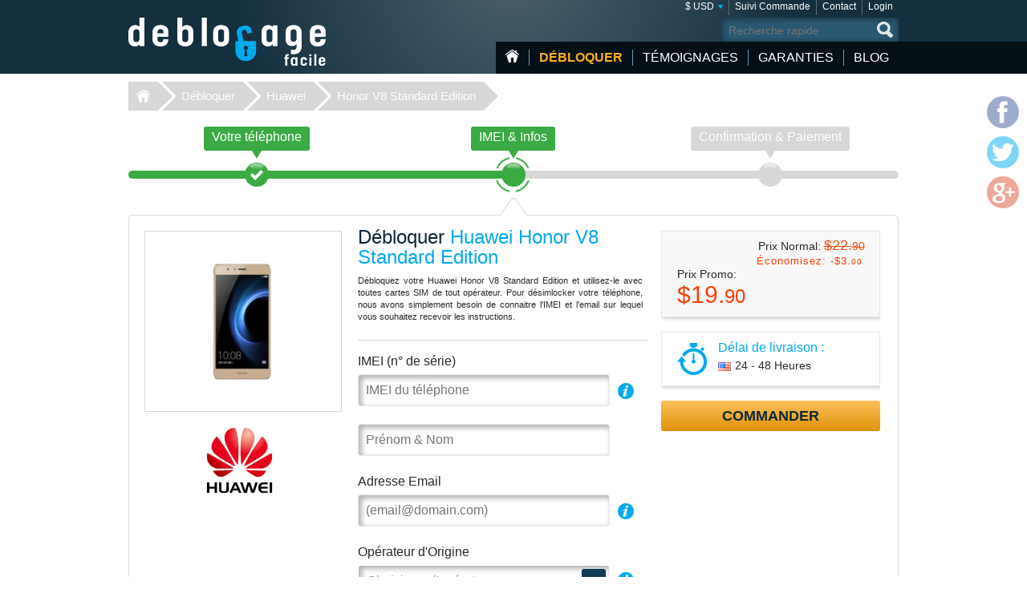

--- FILE ---
content_type: text/html; charset=UTF-8
request_url: https://www.deblocage-facile.com/debloquer/huawei/honor-v8-standard-edition/
body_size: 8635
content:
<!DOCTYPE html>
<html lang="fr">
<head>
<title>Débloquer Huawei Honor V8 Standard Edition | Déblocage Huawei Honor V8 Standard Edition</title>
<meta charset="utf-8">
<meta name="viewport" content="width=device-width, initial-scale=1.0"/>
<meta name="description" content="Déblocage Huawei Honor V8 Standard Edition à distance. Débloquer votre mobile & Utilisez la carte SIM que vous voulez"/>
<meta name="keywords" content="deblocage Huawei Honor V8 Standard Edition,debloquer,desimlocker,deverrouiller,telephone,code,gsm,operateur,mobile,imei,sfr,orange,bouygues,désimlockage,portable"/>
<meta name="verify-v1" content="c33yU8WuoGDiNkC2X2/vjk77W2nILChwDusEX0rbULo="/>
<link rel="canonical" href="https://www.deblocage-facile.com/debloquer/huawei/honor-v8-standard-edition/"/>
<link href="/css/min.css" rel="stylesheet" type="text/css" media="all"/>
<link rel="stylesheet" href="/css/jquery.fancybox.min.css">
<link rel="shortcut icon" href="/favicon.ico" type="image/x-icon"/>
<script src="/js/jquery224.min.js"></script>
<script src="/js/jquery.fancybox.min.js"></script>
<script src="/js/unlock.min.js"></script>
<!--[if lt IE 9]><link rel="stylesheet" media="all" href="/css/ie.css" type="text/css"/><![endif]-->
</head>
<body class="lang-fr"><noscript><meta HTTP-EQUIV="refresh" content="0;url='https://www.deblocage-facile.com/debloquer/huawei/honor-v8-standard-edition/?PageSpeed=noscript'" /><style><!--table,div,span,font,p{display:none} --></style><div style="display:block">Please click <a href="https://www.deblocage-facile.com/debloquer/huawei/honor-v8-standard-edition/?PageSpeed=noscript">here</a> if you are not redirected within a few seconds.</div></noscript>
<div id="wrapper">
<header id="header">
<div class="header-holder vcard">
<strong class="logo logo-fr"><a href="https://www.deblocage-facile.com/" class="fn org url" title="Home Déblocage-Facile.com">Déblocage-Facile</a></strong>
<aside class="header-info">
<nav class="add-nav">
<ul>
<li><div>
<a href="#">$ USD</a>
<ul id="currsw">
<li><a href="https://www.deblocage-facile.com/debloquer/huawei/honor-v8-standard-edition/?setCurrency=EUR" id="EUR" title="Déblocage Huawei en Euro">&euro; EUR</a></li>
<li><a href="https://www.deblocage-facile.com/debloquer/huawei/honor-v8-standard-edition/?setCurrency=USD" id="USD" title="Déblocage Huawei en US Dollar">$ USD</a></li>
<li><a href="https://www.deblocage-facile.com/debloquer/huawei/honor-v8-standard-edition/?setCurrency=GBP" id="GBP" title="Déblocage Huawei en British Pound">&pound; GBP</a></li>
<li><a href="https://www.deblocage-facile.com/debloquer/huawei/honor-v8-standard-edition/?setCurrency=CAD" id="CAD" title="Déblocage Huawei en Canadian Dollar">$ CAD</a></li>
<li><a href="https://www.deblocage-facile.com/debloquer/huawei/honor-v8-standard-edition/?setCurrency=AUD" id="AUD" title="Déblocage Huawei en Australian Dollar">$ AUD</a></li>
</ul>
</div></li>
<li><div><a title="Suivi Commande" href="https://www.deblocage-facile.com/tracking">Suivi Commande</a></div></li>
<li><div><a title="Contact" href="https://www.deblocage-facile.com/support/contact">Contact</a></div></li>
<li><div><a title="Login" href="https://www.deblocage-facile.com/client/login">Login</a></div></li>
</ul>
</nav>
<form method="get" action="/search" id="search" name="search" class="form-search">
<fieldset>
<div class="row">
<input type="submit" value="search">
<div class="text"><input type="search" placeholder="Recherche rapide" name="q" maxlength="30"></div>
</div>
</fieldset>
</form>
<nav id="nav">
<ul>
<li class="home"><a href="https://www.deblocage-facile.com/" title="Accueil">Accueil</a></li>
<li class="item-dropdown active">
<a href="https://www.deblocage-facile.com/debloquer/" title="Débloquer votre Téléphone Portable Maintenant!">Débloquer</a>
<div class="menu-dropdown">
<ul>
<li><a href="https://www.deblocage-facile.com/unlock/icloud-activation">iCloud Premium</a></li>
<li><a href="https://www.deblocage-facile.com/debloquer/apple/">iPhone</a></li>
<li><a href="https://www.deblocage-facile.com/debloquer/samsung/">Samsung</a></li>
<li><a href="https://www.deblocage-facile.com/debloquer/xiaomi/">Xiaomi</a></li>
<li><a href="https://www.deblocage-facile.com/debloquer/huawei/">Huawei</a></li>
<li><a href="https://www.deblocage-facile.com/debloquer/lg/">LG</a></li>
<li><a href="https://www.deblocage-facile.com/debloquer/sony/">Sony</a></li>
<li><a href="https://www.deblocage-facile.com/unlock/icloud-remove-account-europe">iCloud Europe</a></li>
<li><a href="https://www.deblocage-facile.com/debloquer/samsung-usb-unlock-software">Samsung via USB</a></li>
<li><a href="https://www.deblocage-facile.com/debloquer/sony-xperia-unlock-software">Sony via USB</a></li>
<li><a href="https://www.deblocage-facile.com/debloquer/">+ Tous les modèles</a></li>
</ul>
</div>
</li>
<li class="item-dropdown ">
<a href="https://www.deblocage-facile.com/testimonial" title="Clients ayant débloqué leur mobile grâce à Déblocage-Facile">Témoignages</a>
</li>
<li class="item-dropdown ">
<a href="https://www.deblocage-facile.com/guarantee" title="Nos Garanties">Garanties</a>
<div class="menu-dropdown">
<ul>
<li><a href="https://www.deblocage-facile.com/faqs">Faqs</a></li>
</ul>
</div>
</li>
<li class="item-dropdown ">
<a href="https://www.deblocage-facile.com/blog/" title="Blog">Blog</a>
</li>
</ul>
<a href="#" class="opener">
<span>&nbsp;</span>
<span>&nbsp;</span>
<span>&nbsp;</span>
</a>
</nav>
</aside>
</div>
</header>
<nav class="breadcrumbs">
<div>
<ul>
<li><a href="https://www.deblocage-facile.com">Déblocage-Facile</a></li>
<li><a href="https://www.deblocage-facile.com/debloquer/">Débloquer</a></li>
<li><a href="https://www.deblocage-facile.com/debloquer/huawei/">Huawei</a></li>
<li><a class="active" href="/debloquer/huawei/honor-v8-standard-edition/">Honor V8 Standard Edition</a></li>
</ul>
</div>
</nav>
<div id="main">
<div class="main-holder">
<section class="section-network">
<nav class="network-selection">
<ul class="no-bullet">
<li class="visited">
<div>
<a href="https://www.deblocage-facile.com/debloquer/huawei/" title="Choisir le téléphone Huawei à désimlocker"> <span class="text">Votre téléphone</span>
<span class="sign">&nbsp;</span>
<span class="step">Étape 1</span>
</a> </div>
</li>
<li class=" active network">
<div>
<a href="https://www.deblocage-facile.com/debloquer/huawei/honor-v8-standard-edition/" title="Déblocage Huawei - IMEI &amp; Infos Huawei Honor V8 Standard Edition"> <span class="text">IMEI &amp; Infos</span>
<span class="sign">&nbsp;</span>
<span class="step">Étape 2</span>
</a> </div>
</li>
<li class="">
<div>
<span class="text">Confirmation &amp; Paiement</span>
<span class="sign">&nbsp;</span>
<span class="step">Étape 3</span>
</div>
</li>
</ul>
<span class="current-step">
IMEI &amp; Infos </span>
</nav>
<form action="/debloquer/huawei/honor-v8-standard-edition/" class="form-network-selection add custom-elements" id="formImei" method="post">
<input type="hidden" name="step" value="1">
<input type="hidden" id="countryName" name="countryName" value="">
<input type="hidden" id="providerName" name="providerName" value="">
<input type="hidden" id="countryId" name="countryId" value="">
<input type="hidden" id="brandId" name="brandId" value="101">
<input type="hidden" id="brandName" name="brandName" value="Huawei">
<input type="hidden" id="modelId" name="modelId" value="25426">
<input type="hidden" id="modelName" name="modelName" value="Honor V8 Standard Edition">
<input name="token" type="hidden" value="b85c42d36211a635a5273ef84e687aae5ef59d96"/>
<div class="boxinfo hide" id="unlockMsg"></div>
<fieldset>
<div class="item-view">
<div class="img-area">
<img src="/picture/big/Huawei/Honor-V8-Standard-Edition.png" alt="Déblocage Huawei Honor V8 Standard Edition, Code pour debloquer Huawei Honor V8 Standard Edition" title="Déblocage Huawei Honor V8 Standard Edition, Code pour debloquer Huawei Honor V8 Standard Edition">
</div>
<ul class="logo-area no-bullet">
<li><a href="https://www.deblocage-facile.com/debloquer/huawei/" title="Déblocage Huawei"><img src="https://www.deblocage-facile.com/img/make/huawei.png" alt="Débloquer Huawei, Déblocage Huawei" title="Débloquer Huawei, Déblocage Huawei"></a></li>
</ul>
</div>
<div class="detail">
<div class="form-area">
<div class="head">
<h1>Débloquer <span class="bl">Huawei Honor V8 Standard Edition</span></h1>
<h3 id="lockedto" class="hide">Bloqué sur <span class="bl" id="lockedtoname"></span></h3>
<p id="imeip1">Débloquez votre Huawei Honor V8 Standard Edition et utilisez-le avec toutes cartes SIM de tout opérateur. Pour désimlocker votre téléphone, nous avons simplement besoin de connaitre l'IMEI et l'email sur lequel vous souhaitez recevoir les instructions.</p>	</div>
<div class="row help" id="row-imei">
<div class="label-holder">
<label for="imei">IMEI (n° de série)</label>
<div class="help-area">
<a href="javascript:void(0)" class="open">i</a>
<div class="tooltip">
<p>Pour obtenir votre IMEI (n° de série), tapez <span style="font-size:16px">*#06#</span> directement sur le clavier.<br/>
<span style="color: #ffb848; font-weight: bold; font-size:12px;margin-bottom: 5px;">Indiquez uniquement les 15 premiers chiffres.</span></p><br>
<p>l'IMEI se trouve également sur l'etiquette au dos du téléphone, sous la batterie :</p>
<p style="text-align:center;margin-top: 5px"><img src="/images/imei.jpg" width="180" style="border: 1px solid #333333;" alt="Trouver le n°IMEI de son téléphone"/></p>
<p>Cependant, la méthode <b>*#06#</b> est plus sûre (au cas où le téléphone à été réparé/modifié)</p>	</div>
</div>
</div>
<div class="text"><input type="text" placeholder="IMEI du téléphone" id="imei" name="imei" value="" required></div>
</div>
<div class="row" id="row-fullname">
<div class="text"><input type="text" id="fullname" name="fullName" value="" placeholder="Prénom & Nom" required></div>
</div>
<div class="row help" id="row-email">
<div class="label-holder">
<label for="email">Adresse Email</label>
<div class="help-area">
<a href="javascript:void(0)" class="open">i</a>
<div class="tooltip">
<p>Vérifiez bien votre email, celui-ci est utilisé pour toutes correspondances</p>
</div>
</div>
</div>
<div class="email-holder"><input type="email" id="email" name="email" placeholder="(email@domain.com)" required="required" value=""></div>
</div>
<div class="row help" id="row-providerid">
<div class="label-holder">
<label for="providerid">Opérateur d'Origine</label>
<div class="help-area">
<a href="javascript:void(0)" class="open">i</a>
<div class="tooltip">
<p><strong>Important</strong>: Indiquez le Pays et <span class="bold">l'opérateur d'ORIGINE</span> de votre Huawei Honor V8 Standard Edition, pas celui que vous souhaitez utiliser.</p>
</div>
</div>
</div>
<div class="select-holder">
<select name="providerId" id="providerid" data-placeholder="Choisissez l'opérateur..." class="chzn">
<option value="" label="carrier"></option><optgroup label='United States (USA)' id='45' slug='usa'>
<option value='352' id='t-mobile'>T-Mobile</option>
<option value='356' id='att'>AT&T</option>
<option value='2638' id='cricket'>Cricket</option>
<option value='2822' id='metropcs'>MetroPCS</option>
<option value='2826' id='boost-mobile'>Boost Mobile</option>
<option value='2837' id='credo-mobile'>CREDO Mobile</option>
</optgroup>
<optgroup label='Canada' id='24' slug='canada'>
<option value='320' id='fido'>Fido</option>
<option value='2441' id='telus'>Telus</option>
<option value='2695' id='bell'>Bell</option>
<option value='2696' id='rogers'>Rogers</option>
<option value='2775' id='videotron'>Videotron</option>
<option value='2779' id='bell-aliant'>Bell Aliant</option>
<option value='2780' id='mobilicity'>Mobilicity</option>
<option value='2781' id='sasktel'>SaskTel</option>
<option value='2817' id='koodo'>Koodo</option>
<option value='2821' id='solo-mobile'>Solo Mobile</option>
</optgroup>
<optgroup label='United Kingdom (UK)' id='116' slug='united-kingdom'>
<option value='247' id='vodafone'>Vodafone</option>
<option value='362' id='3-hutchison'>3 Hutchison</option>
<option value='2241' id='o2'>O2</option>
<option value='2776' id='tesco-mobile'>Tesco Mobile</option>
<option value='2816' id='ee'>EE</option>
</optgroup>
<optgroup label='France' id='49' slug='france'>
<option value='60' id='orange'>Orange</option>
<option value='61' id='sfr'>SFR</option>
<option value='62' id='bouygues-telecom'>Bouygues Telecom</option>
<option value='3007' id='byou'>B&YOU</option>
<option value='3008' id='red-by-sfr'>RED by SFR</option>
<option value='3009' id='sosh'>Sosh</option>
<option value='3006' id='free-mobile'>Free Mobile</option>
<option value='2820' id='virgin-mobile'>Virgin Mobile</option>
</optgroup>
<optgroup label='Ireland' id='69' slug='ireland'>
<option value='109' id='vodafone'>Vodafone</option>
<option value='110' id='o2'>O2</option>
<option value='111' id='meteor'>Meteor</option>
<option value='366' id='3-hutchison'>3 Hutchison</option>
<option value='2806' id='tesco'>Tesco</option>
<option value='2811' id='emobile'>eMobile</option>
</optgroup>
<optgroup label='Mexico' id='90' slug='mexico'>
<option value='340' id='telcel'>Telcel</option>
<option value='341' id='movistar'>Movistar</option>
<option value='2365' id='nextel'>Nextel</option>
<option value='2805' id='iusacell'>Iusacell</option>
<option value='2823' id='unefon'>Unefon</option>
<option value='2866' id='att'>AT&T</option>
</optgroup>
<optgroup label='Austria' id='142' slug='austria'>
<option value='8' id='a1'>A1</option>
<option value='9' id='t-mobile'>T-Mobile</option>
<option value='10' id='orange'>Orange</option>
<option value='294' id='3-hutchison'>3 Hutchison</option>
<option value='2857' id='mobilkom'>Mobilkom</option>
</optgroup>
<optgroup label='Portugal' id='112' slug='portugal'>
<option value='169' id='vodafone'>Vodafone</option>
<option value='171' id='tmn'>TMN</option>
<option value='2953' id='meo'>MEO</option>
</optgroup>
<optgroup label='Switzerland' id='126' slug='switzerland'>
<option value='210' id='sunrise'>Sunrise</option>
</optgroup>
<optgroup label='Spain' id='43' slug='spain'>
<option value='201' id='vodafone'>Vodafone</option>
<option value='202' id='orange'>Orange</option>
<option value='203' id='movistar'>Movistar</option>
<option value='2688' id='yoigo'>Yoigo</option>
</optgroup>
<optgroup label='Denmark' id='35' slug='denmark'>
<option value='45' id='sonofon'>Sonofon</option>
</optgroup>
<optgroup label='Hungary' id='62' slug='hungary'>
<option value='87' id='t-mobile'>T-Mobile</option>
</optgroup>
<optgroup label='Poland' id='109' slug='poland'>
<option value='168' id='orange'>Orange</option>
</optgroup>
<optgroup label='Slovenia' id='121' slug='slovenia'>
<option value='197' id='simobil'>Si.mobil</option>
</optgroup>
<optgroup label='Sweden' id='125' slug='sweden'>
<option value='206' id='telia'>Telia</option>
<option value='348' id='3-hutchison'>3 Hutchison</option>
<option value='2206' id='telenor'>Telenor</option>
<option value='2814' id='tele2'>Tele2</option>
</optgroup>
<optgroup label='Japan' id='73' slug='japan'>
<option value='2908' id='ntt-docomo'>NTT DoCoMo</option>
</optgroup>
</select>
</div>
</div>
<div class="check-row" id="chkbxNoProvider" style="margin-top: -15px;">
<input type="checkbox" name="noProvider" id="noProvider" value="true">
<span><label for="noProvider" style="font-size: 92%;" id="noProviderTxt">opérateur inconnu / non listé</label></span>
</div>
<div class="row help hide" id="row-iphone_barred" style="margin-top: 18px;">
<div class="label-holder">
<label for="iphone_barred">Votre téléphone est-il "<b>BARRÉ</b>" ?</label>
<div class="help-area">
<a href="#iphone_barred" class="open" id="iphone_barred_help" title="iphone_undercontract">i</a>
<div class="tooltip">
<p>Cliquez ici pour obtenir de l'aide sur comment trouver cette info</p>
</div>
</div>
</div>
<div class="radio-holder">
<input type="radio" id="phonebarredyes" name="iphonebarred" value="yes"> Oui &nbsp;&nbsp;&nbsp;
<input type="radio" id="phonebarredno" name="iphonebarred" value="no"> Non </div>
</div>
</div>
<aside class="aside-conformation">
<div class="aside-confirmation__wrapper">
<div class="box price-box add" id="solutionprice">
<div id="promobox" style="display:">
<strong class="sub-title">Prix Normal: <span class="oldprice" id="oldprice">$22.<span class="small">90</span></span></strong>
<span class="promo hidemobile">Économisez: -<span id="discamt">$3.<span class="small">00</span></span></span>
</div>
<span class="sub-title">Prix Promo:</span>
<span id="finalprice"><span class="price">$19.<span class="small">90</span></span></span>
</div>
<div class="box ordor" id="timeframe">
<div class="eta">
<span class="sub-title">Délai de livraison :</span>
<time datetime="2026-01-23"><img class="flag" src="/images/flag/us.png" alt="Délai de livraison US"><span id="eta">24 - 48 Heures</span></time>
</div>
</div>
</div>
<div class="box-order-btn">
<button type="button" class="btn-orng submital" id="confirmBtn">Commander</button>
</div>
<div class="box alert" id="formerror">
<h2>Veuillez corriger les erreurs suivantes</h2>
</div>
</aside>
</div>
</fieldset>
</form>
</section>
<script type="text/javascript" src="/js/jquery.bxslider.min.js"></script> <section class="carriers">
<ul class="no-bullet bxslider">
<li>
<div class="logo-holder">
<label class="label-logo"><a title="Débloquer Huawei Honor V8 Standard Edition par code opérateur Orange" id="60" href="#" class="topcarrier"><img src="https://www.deblocage-facile.com/img/network/orange.png" alt="Débloquer Huawei Honor V8 Standard Edition Orange"></a></label>
</div>
<div class="textbox">
<span class="sub-title"><a title="Code de déblocage Orange Huawei Honor V8 Standard Edition" id="60" href="#" class="topcarrier"><span class="price">$19.<span class="small">90</span></span></a></span>
<p><a title="Déblocage Huawei Honor V8 Standard Edition Orange France" id="60" href="#" class="topcarrier"><b>Orange France</b>: Sosh</a></p>
</div>
</li>
<li>
<div class="logo-holder">
<label class="label-logo"><a title="Débloquer Huawei Honor V8 Standard Edition par code opérateur SFR" id="61" href="#" class="topcarrier"><img src="https://www.deblocage-facile.com/img/network/sfr.png" alt="Débloquer Huawei Honor V8 Standard Edition SFR"></a></label>
</div>
<div class="textbox">
<span class="sub-title"><a title="Code de déblocage SFR Huawei Honor V8 Standard Edition" id="61" href="#" class="topcarrier"><span class="price">$19.<span class="small">90</span></span></a></span>
<p><a title="Déblocage Huawei Honor V8 Standard Edition SFR France" id="61" href="#" class="topcarrier"><b>SFR</b>: RED, Debitel, LaPoste, Auchan, Leclerc...</a></p>
</div>
</li>
<li>
<div class="logo-holder">
<label class="label-logo"><a title="Débloquer Huawei Honor V8 Standard Edition par code opérateur Bouygues Telecom" id="62" href="#" class="topcarrier"><img src="https://www.deblocage-facile.com/img/network/bouygues-telecom.png" alt="Débloquer Huawei Honor V8 Standard Edition Bouygues Telecom"></a></label>
</div>
<div class="textbox">
<span class="sub-title"><a title="Code de déblocage Bouygues Telecom Huawei Honor V8 Standard Edition" id="62" href="#" class="topcarrier"><span class="price">$19.<span class="small">90</span></span></a></span>
<p><a title="Déblocage Huawei Honor V8 Standard Edition Bouygues Telecom France" id="62" href="#" class="topcarrier"><b>Bouygues</b>: B&amp;You, FNAC, M6, Universal...</a></p>
</div>
</li>
<li>
<div class="logo-holder">
<label class="label-logo"><a title="Débloquer par code constructeur Huawei" href="#" class="nocarrierbox"><img src="https://www.deblocage-facile.com/img/make/huawei.png" alt="Débloquer Huawei Honor V8 Standard Edition"></a></label>
</div>
<div class="textbox">
<span class="sub-title"><a title="Déblocage tout opérateur Huawei par code constructeur" href="#" class="nocarrierbox"><span class="price">$19.<span class="small">90</span></span></a></span>
<p><a title="Déblocage Huawei Honor V8 Standard Edition Bouygues Telecom France" href="#" class="nocarrierbox">Déblocage TOUT opérateur <strong>code Constructeur</strong> </a></p>
</div>
</li>
</ul>
</section>
<script type="text/javascript">$(document).ready(function(){$('.bxslider').bxSlider({slideWidth:182,minSlides:3,maxSlides:4,moveSlides:1,slideMargin:10});});</script>
<section class="postarea">
<div class="post-holder bxslider-height-auto">
<h3>C'est vous qui le dites: Nous sommes doués !</h3>
<div class="post-wrapper bxslider1">
<article class="post hreview">
<div class="box">
<header class="head">
<div class="area">
<div class="area-title">
<strong class="title reviewer vcard">Christelle</strong>
<span class="name-phone">
<a href="https://www.deblocage-facile.com/debloquer/huawei/" title="Déblocage Huawei"> Huawei Ascend G510</a>
</span>
</div>
<span class="locality">France</span>
<ul class="rating middle stars" title="5/5">
<li class="active">1</li>
<li class="active">2</li>
<li class="active">3</li>
<li class="active">4</li>
<li class="active">5</li>
</ul>
<div class="date"> <time datetime="05-14" class="dtreviewed">14 May.</time></div>
</div>
</header>
<p class="description">Surprise, je dois l'avouer, &ccedil;a fonctionne!! Commande pass&eacute; le samedi, on m'annonce 48h ouvr&eacute;s et j'ai mon code fonctionnel le mardi midi :) Je suis ravie merci !<br>
</p>
</div>
</article>
<article class="post hreview">
<div class="box">
<header class="head">
<div class="area">
<div class="area-title">
<strong class="title reviewer vcard">Dawone</strong>
<span class="name-phone">
<a href="https://www.deblocage-facile.com/debloquer/huawei/" title="Déblocage Huawei"> Huawei Ascend P1 XL</a>
</span>
</div>
<span class="locality">Le Gosier, Guadeloupe</span>
<ul class="rating middle stars" title="5/5">
<li class="active">1</li>
<li class="active">2</li>
<li class="active">3</li>
<li class="active">4</li>
<li class="active">5</li>
</ul>
<div class="date"> <time datetime="05-07" class="dtreviewed">07 May.</time></div>
</div>
</header>
<p class="description">Service IMPECCABLE !<br>
</p>
</div>
</article>
<article class="post hreview">
<div class="box">
<header class="head">
<div class="area">
<div class="area-title">
<strong class="title reviewer vcard">Stephane-mounier</strong>
<span class="name-phone">
<a href="https://www.deblocage-facile.com/debloquer/huawei/" title="Déblocage Huawei"> Huawei U8350</a>
</span>
</div>
<span class="locality">Grenoble, France</span>
<ul class="rating middle stars" title="5/5">
<li class="active">1</li>
<li class="active">2</li>
<li class="active">3</li>
<li class="active">4</li>
<li class="active">5</li>
</ul>
<div class="date"> <time datetime="12-14" class="dtreviewed">14 Dec.</time></div>
</div>
</header>
<p class="description">Service hyper rapide, portable d&eacute;bloqu&eacute; en moins d'une journ&eacute;e !<br>
</p>
</div>
</article>
</div>
</div>
</section>
<script>jQuery(document).ready(function(){var width=$(window).width();$(window).on('resize',resizeWindow);slider(width);});function resizeWindow(){var width=$(window).width();slider(width);}function slider(width){if($.fn.bxSlider){if(width<=640){if(!window.sldr){window.sldr=$('.bxslider1').bxSlider({slideWidth:'auto',controls:false,nextText:'',prevText:'',auto:false,minSlides:2,speed:500,adaptiveHeight:false});}}else{if(window.sldr){$(window).off('resize');window.sldr.destroySlider();window.sldr=undefined;}}}}</script>
<div id="brand">
<h2>Comment débloquer Huawei Honor V8 Standard Edition</h2>
<p>Nous avons simplement besoin du <b>n°IMEI</b> (numéro de série) de votre mobile Huawei Honor V8 Standard Edition et de connaitre <b>l'opérateur d'origine</b>: <i>l'opérateur qui a vendu le téléphone et qui bloque le mobile</i>.
Grace à ces informations, nous allons calculer le code pour <a href="https://www.deblocage-facile.com/debloquer/huawei/" title="Comment débloquer un Huawei ?">désimlocker votre Huawei</a>. Vous recevrez par email le(s) code(s) accompagné des instructions pour saisir le code et valider le déblocage.
C'est ultra simple: si vous savez composer un numéro de téléphone, vous saurez comment entrer le code!<br>
Il n'y a aucun risque pour votre appareil: nous utilisons les memes codes que les opérateurs officiels.
</p>
<h3 class="lite">Code de Désimlockage pour Huawei Honor V8 Standard Edition</h3>
<p>Déblocage Facile® est une société établie depuis 2007, spécialiste du déblocage en ligne. Nous avons déjà débloqué plusieurs milliers de mobiles Huawei.
Nous vous permettons de libérer votre téléphone de la restriction opérateur. Soyez libre d'utiliser n'importe quelle carte SIM dans votre mobile!<br>
Notre expérience et le volume de portables débloqués à ce jour fait de nous le n°1 du déblocage. Ce n'est pas que du blabla : il suffit de consulter les <u>avis authentiques et certifiés</u>
de nos clients pour constater la qualité de notre service, année après année.
</p>
<h4>Désimlocker Huawei Honor V8 Standard Edition Rapidement</h4>
<b>Rapide, Meilleur Prix Garanti, Simple et Garantie débloqué ou remboursé</b><br>
<p>Nous obtenons votre code directement auprès du fabriquant Huawei ou bien de l'opérateur.<br>
Vous recevrez la marche à suivre détaillée, étape par étape pour débloquer votre Huawei Honor V8 Standard Edition ainsi que de l'assistance de notre SAV pour vous accompagner en cas de besoin.
Une fois la procédure accomplie, votre téléphone sera enfin libre de tout opérateur, vous pourrez échanger la carte SIM avec le fournisseur de votre choix quand bon vous semble.
</p>
</div>
<div id="brand">
<h2>Déblocage Huawei Honor V8 Standard Edition avec Déblocage-Facile</h2>
<p>
- Déblocage Officiel, Garanti et Définitif: Nous travaillons en direct avec Huawei et les opérateurs<br>
- Pas besoin de fournir de justificatifs sur l'abonnement (ni sur l'ancien propriétaire du téléphone)<br>
- Simple et Efficace: seuls le n° de série et l'opérateur nous suffisent<br>
- Utilisez votre Huawei Honor V8 Standard Edition avec tout opérateur, y compris celui d'origine et à l'étranger<br>
- Faites des économies lors de vos voyages en utilisant une carte sim locale<br>
- N'impacte pas la garantie constructeur de votre Huawei (les opérateurs utilisent exactement la même méthode)<br>
- Augmentez la valeur de revente de votre Huawei Honor V8 Standard Edition: un téléphone désimlocké se vent plus cher et plus vite<br>
- Tout se fait à distance: restez tranquillement chez vous, nous nous occupons de tout !<br>
- Pas besoin de connaissances "techniques": il suffit d'entrer un simple code pour débloquer votre Huawei Honor V8 Standard Edition<br>
- Paiements sécurisés et cryptés par certificats SSL<br>
</p>
</div><section class="postarea"><a title="Lire tous les témoignages et opinion sur comment désimlocker un Huawei Honor V8 Standard Edition" href="https://www.deblocage-facile.com/testimonial/huawei/" class="btn-more">Plus de 8500 témoignages à ce jour, cliquez ici pour consulter tous les témoignages de clients ayant débloqué leur Huawei Honor V8 Standard Edition</a></section> <div class="payment-brand">
<img src="/images/img_payment_order.png" alt="payment-brand">
</div>
</div>
</div>
<script>$(document).ready(function(){$('#confirmBtn').click(function(){$('#formImei').submit();return true;});$('#cpn-switch').click(function(){$('#field-coupon, #field-coupon-ask').toggle();return false;});$('#fixerr').click(function(){$('#apperr').toggle();return false;});$('a[class=nocarrierbox]').click(function(e){e.preventDefault();$('#noProvider').prop('checked',true).change();$('.chk-area').addClass('chk-checked');return false;});$('a[class=topcarrier]').click(function(e){e.preventDefault();if($('#noProvider').prop('checked')==true){$('.chk-area').removeClass('chk-checked');$('#noProvider').prop('checked',false);$("#cdmaapp:visible").fadeOut(100);}$('#providerid').prop('disabled',false).val($.attr(this,'id')).trigger("chosen:updated").change();return false;});});$(".chzn").chosen({width:"100%",no_results_text:"Oups.. Aucun résultat pour",disable_search_threshold:7,inherit_select_classes:true,search_contains:true});</script>
<footer id="footer">
<div class="footer-holder">
<strong class="logo logo-fr"><a href="https://www.deblocage-facile.com">Déblocage-Facile.com</a></strong>
<div class="footer-info">
<div class="help-line">
<h3>Une question ou besoin d'aide ?</h3>
<div class="footer-info__wrapper">
<div>
<a href="/support/contact">Contactez nous</a><br>
<a href="/conditions">Conditions Générales</a><br>
<a href="https://www.deblocage-facile.com/blog/privacy">Confidentialité</a><br>
<a href="https://www.deblocage-facile.com/sitemap">Plan du site</a><br>
</div>
<img src="/images/logo-verified.png" class="mcafee mcafee-fr" alt="VeriSign Secured">
</div>
</div>
<nav class="navarea">
<div class="nav prem">
<h3>TOP déblocage par Marque </h3>
<ul>
<li><a title="Débloquer Apple" href="https://www.deblocage-facile.com/debloquer/apple/">Déblocage Apple</a></li>
<li><a title="Débloquer Samsung" href="https://www.deblocage-facile.com/debloquer/samsung/">Déblocage Samsung</a></li>
<li><a title="Débloquer Motorola" href="https://www.deblocage-facile.com/debloquer/motorola/">Déblocage Motorola</a></li>
<li><a title="Débloquer Nokia" href="https://www.deblocage-facile.com/debloquer/nokia/">Déblocage Nokia</a></li>
<li><a title="Débloquer LG" href="https://www.deblocage-facile.com/debloquer/lg/">Déblocage LG</a></li>
<li><a title="Débloquer Alcatel" href="https://www.deblocage-facile.com/debloquer/alcatel/">Déblocage Alcatel</a></li>
<li><a title="Débloquer ZTE" href="https://www.deblocage-facile.com/debloquer/zte/">Déblocage ZTE</a></li>
<li><a title="Débloquer Huawei" href="https://www.deblocage-facile.com/debloquer/huawei/">Déblocage Huawei</a></li>
</ul>
</div>
<div class="nav" id="foot-carrier">
<h3>TOP déblocage par Opérateur </h3>
<ul>
<li>Déblocage Orange France</li>
<li>Déblocage SFR</li>
<li>Déblocage Bouygues Telecom</li>
<li>Déblocage AT&amp;T USA</li>
<li>Déblocage T-Mobile</li>
<li>Déblocage Fido Canada</li>
<li>Déblocage Vodafone</li>
<li>Déblocage Orange UK</li>
<li>Déblocage O2 & Tesco UK</li>
</ul>
</div>
<div class="nav last">
<h3>TOP déblocage par Téléphone </h3>
<ul>
<li><a title="Débloquer Samsung Galaxy A32 5G" href="https://www.deblocage-facile.com/debloquer/samsung/galaxy-a32-5g/">Samsung Galaxy A32 5G</a></li>
<li><a title="Débloquer Apple iPhone 7" href="https://www.deblocage-facile.com/debloquer/apple/iphone-7/">Apple iPhone 7</a></li>
<li><a title="Débloquer Samsung SM-B310E" href="https://www.deblocage-facile.com/debloquer/samsung/sm-b310e/">Samsung SM-B310E</a></li>
<li><a title="Débloquer Apple iPhone" href="https://www.deblocage-facile.com/debloquer/apple/iphone/">Apple iPhone</a></li>
<li><a title="Débloquer Apple iPhone Xs Max" href="https://www.deblocage-facile.com/debloquer/apple/iphone-xs-max/">Apple iPhone Xs Max</a></li>
<li><a title="Débloquer Apple iPhone Xr" href="https://www.deblocage-facile.com/debloquer/apple/iphone-xr/">Apple iPhone Xr</a></li>
<li><a title="Débloquer Apple iPhone 13" href="https://www.deblocage-facile.com/debloquer/apple/iphone-13/">Apple iPhone 13</a></li>
<li><a title="Débloquer Apple iPhone 12" href="https://www.deblocage-facile.com/debloquer/apple/iphone-12/">Apple iPhone 12</a></li>
</ul>
</div>
</nav>
</div>
</div>
<div class="social-info">
<ul class="social-networks">
<li class="facebook"><a href="https://www.facebook.com/DeblocageFacile" target="_blank">facebook</a></li>
<li class="twitter"><a href="#">twitter</a></li>
<li class="google-plus"><a href="https://plus.google.com/+Deblocagefacilecom" target="_blank">google-plus</a></li>
</ul>
<p>Copyright &copy; 2007-2026 <a href="https://www.deblocage-facile.com">Déblocage-Facile</a> | Unlock Network Ltd</p>
</div>
</footer>
<ul class="social-networks color-icons">
<li class="facebook"><a href="https://www.facebook.com/DeblocageFacile" target="_blank">facebook</a></li>
<li class="twitter"><a href="#">twitter</a></li>
<li class="google-plus"><a href="https://plus.google.com/+Deblocagefacilecom" target="_blank">google-plus</a></li>
</ul>
</div>
</body>
</html>